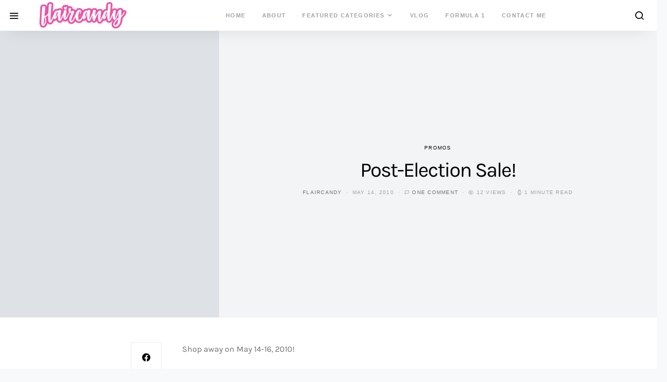

--- FILE ---
content_type: text/html; charset=UTF-8
request_url: https://flaircandy.com/post-election-sale/
body_size: 15418
content:
<!doctype html><html lang="en-US"><head>  <script async src="https://www.googletagmanager.com/gtag/js?id=UA-5301446-1"></script> <script>window.dataLayer = window.dataLayer || [];
function gtag(){dataLayer.push(arguments);}
gtag('js', new Date());
gtag('config', 'UA-5301446-1');</script> <meta charset="UTF-8"><meta name="viewport" content="width=device-width, initial-scale=1"><link rel="profile" href="https://gmpg.org/xfn/11"><link rel="manifest" href="/superpwa-manifest.json"><meta name="theme-color" content="#ec53a6"><meta name="mobile-web-app-capable" content="yes"><meta name="apple-touch-fullscreen" content="yes"><meta name="apple-mobile-web-app-title" content="Flaircandy"><meta name="application-name" content="Flaircandy"><meta name="apple-mobile-web-app-capable" content="yes"><meta name="apple-mobile-web-app-status-bar-style" content="default"><link rel="apple-touch-icon"  href="https://flaircandy.com/wp-content/uploads/2019/05/flaircandy-favicon.png"><link rel="apple-touch-icon" sizes="192x192" href="https://flaircandy.com/wp-content/uploads/2019/05/flaircandy-favicon.png"><!-- <link media="all" href="https://flaircandy.com/wp-content/cache/autoptimize/css/autoptimize_aeb0d9532e74e3274509925c9651da69.css" rel="stylesheet"> -->
<link rel="stylesheet" type="text/css" href="//flaircandy.com/wp-content/cache/wpfc-minified/2yn1pqac/6l715.css" media="all"/><!-- <link media="screen" href="https://flaircandy.com/wp-content/cache/autoptimize/css/autoptimize_4773cc3f2db0f7eeb0d9cf763ae5f363.css" rel="stylesheet"> -->
<link rel="stylesheet" type="text/css" href="//flaircandy.com/wp-content/cache/wpfc-minified/8z2egxh8/4hcof.css" media="screen"/><title>Post-Election Sale! &#8211; Flair Candy</title><meta name='robots' content='max-image-preview:large' /><link rel='dns-prefetch' href='//pagead2.googlesyndication.com' /><link rel='dns-prefetch' href='//www.googletagmanager.com' /><link rel="alternate" type="application/rss+xml" title="Flair Candy &raquo; Feed" href="https://flaircandy.com/feed/" /><link rel="alternate" type="application/rss+xml" title="Flair Candy &raquo; Comments Feed" href="https://flaircandy.com/comments/feed/" /><link rel="alternate" type="application/rss+xml" title="Flair Candy &raquo; Post-Election Sale! Comments Feed" href="https://flaircandy.com/post-election-sale/feed/" /><link rel='alternate stylesheet' id='powerkit-icons-css' href='https://flaircandy.com/wp-content/plugins/powerkit/assets/fonts/powerkit-icons.woff' type='text/css' as='font' type='font/wof' crossorigin /><!-- <link rel='stylesheet' id='dashicons-css' href='https://flaircandy.com/wp-includes/css/dashicons.min.css' type='text/css' media='all' /> -->
<link rel="stylesheet" type="text/css" href="//flaircandy.com/wp-content/cache/wpfc-minified/qiglvqxp/4hcof.css" media="all"/> <script type="text/javascript" id="post-views-counter-frontend-js-before">var pvcArgsFrontend = {"mode":"js","postID":3443,"requestURL":"https:\/\/flaircandy.com\/wp-admin\/admin-ajax.php","nonce":"62dc42362c","dataStorage":"cookies","multisite":false,"path":"\/","domain":""};</script> <script type="text/javascript" id="jquery-core-js-extra">var csco_mega_menu = {"rest_url":"https:\/\/flaircandy.com\/wp-json\/csco\/v1\/menu-posts"};</script> <script src='//flaircandy.com/wp-content/cache/wpfc-minified/1qycor01/4hcof.js' type="text/javascript"></script>
<!-- <script type="text/javascript" src="https://flaircandy.com/wp-includes/js/jquery/jquery.min.js" id="jquery-core-js"></script> --> <script type="text/javascript" src="//pagead2.googlesyndication.com/pagead/js/adsbygoogle.js" id="csco_adsense-js"></script>    <script type="text/javascript" src="https://www.googletagmanager.com/gtag/js?id=GT-PJRMVLX" id="google_gtagjs-js" async></script> <script type="text/javascript" id="google_gtagjs-js-after">window.dataLayer = window.dataLayer || [];function gtag(){dataLayer.push(arguments);}
gtag("set","linker",{"domains":["flaircandy.com"]});
gtag("js", new Date());
gtag("set", "developer_id.dZTNiMT", true);
gtag("config", "GT-PJRMVLX");</script> <link rel="https://api.w.org/" href="https://flaircandy.com/wp-json/" /><link rel="alternate" type="application/json" href="https://flaircandy.com/wp-json/wp/v2/posts/3443" /><link rel="EditURI" type="application/rsd+xml" title="RSD" href="https://flaircandy.com/xmlrpc.php?rsd" /><meta name="generator" content="WordPress 6.5.7" /><link rel="canonical" href="https://flaircandy.com/post-election-sale/" /><link rel='shortlink' href='https://flaircandy.com/?p=3443' /><link rel="alternate" type="application/json+oembed" href="https://flaircandy.com/wp-json/oembed/1.0/embed?url=https%3A%2F%2Fflaircandy.com%2Fpost-election-sale%2F" /><link rel="alternate" type="text/xml+oembed" href="https://flaircandy.com/wp-json/oembed/1.0/embed?url=https%3A%2F%2Fflaircandy.com%2Fpost-election-sale%2F&#038;format=xml" /><meta name="generator" content="Site Kit by Google 1.125.0" /> <script async src="https://www.googletagmanager.com/gtag/js?id=G-STS7MBFJDE"></script> <script>window.dataLayer = window.dataLayer || [];
function gtag(){dataLayer.push(arguments);}
gtag('js', new Date());
gtag('config', 'G-STS7MBFJDE');</script>    <script>(function(w,d,s,l,i){w[l]=w[l]||[];w[l].push({'gtm.start':
new Date().getTime(),event:'gtm.js'});var f=d.getElementsByTagName(s)[0],
j=d.createElement(s),dl=l!='dataLayer'?'&l='+l:'';j.async=true;j.src=
'https://www.googletagmanager.com/gtm.js?id='+i+dl;f.parentNode.insertBefore(j,f);
})(window,document,'script','dataLayer','GTM-WN4PNM9');</script> <meta name="google-adsense-platform-account" content="ca-host-pub-2644536267352236"><meta name="google-adsense-platform-domain" content="sitekit.withgoogle.com">  <script type="text/javascript" async="async" src="https://pagead2.googlesyndication.com/pagead/js/adsbygoogle.js?client=ca-pub-4882698160946166&amp;host=ca-host-pub-2644536267352236" crossorigin="anonymous"></script> <link rel="icon" href="https://flaircandy.com/wp-content/uploads/2019/05/flaircandy-favicon-80x80.png" sizes="32x32" /><link rel="icon" href="https://flaircandy.com/wp-content/uploads/2019/05/flaircandy-favicon.png" sizes="192x192" /><meta name="msapplication-TileImage" content="https://flaircandy.com/wp-content/uploads/2019/05/flaircandy-favicon.png" /><meta name="google-site-verification" content="ZlBiQ3vZwhVkvNw0MvkV2Us09s0ciDFnReC-iFzG5vo" /></head><body class="post-template-default single single-post postid-3443 single-format-standard wp-embed-responsive page-layout-fullwidth parallax-enabled navbar-sticky-enabled navbar-smart-enabled sticky-sidebar-enabled stick-to-bottom sidebar-enabled sidebar-right post-sidebar-enabled"><div class="site-overlay"></div><div class="offcanvas"><div class="offcanvas-header "><nav class="navbar navbar-offcanvas"> <a class="navbar-brand" href="https://flaircandy.com/" rel="home"> <noscript><img src="https://flaircandy.com/wp-content/uploads/2019/05/flaircandy-logo@2x-1.png"  alt="Flair Candy" ></noscript><img class="lazyload" src='data:image/svg+xml,%3Csvg%20xmlns=%22http://www.w3.org/2000/svg%22%20viewBox=%220%200%20210%20140%22%3E%3C/svg%3E' data-src="https://flaircandy.com/wp-content/uploads/2019/05/flaircandy-logo@2x-1.png"  alt="Flair Candy" > </a> <button type="button" class="toggle-offcanvas toggle-offcanvas-close button-round"> <i class="cs-icon cs-icon-x"></i> </button></nav></div><aside class="offcanvas-sidebar"><div class="offcanvas-inner"><div class="widget widget_nav_menu cs-d-lg-none"><div class="menu-flairs-container"><ul id="menu-flairs" class="menu"><li id="menu-item-15267" class="menu-item menu-item-type-custom menu-item-object-custom menu-item-home menu-item-15267"><a href="https://flaircandy.com/">Home</a></li><li id="menu-item-9486" class="menu-item menu-item-type-post_type menu-item-object-page menu-item-9486"><a href="https://flaircandy.com/about/">About</a></li><li id="menu-item-15172" class="menu-item menu-item-type-custom menu-item-object-custom menu-item-has-children menu-item-15172"><a href="#">Featured Categories</a><ul class="sub-menu"><li id="menu-item-15168" class="menu-item menu-item-type-taxonomy menu-item-object-category menu-item-15168"><a href="https://flaircandy.com/category/travel/">Travel</a></li><li id="menu-item-15169" class="menu-item menu-item-type-taxonomy menu-item-object-category menu-item-15169"><a href="https://flaircandy.com/category/personal/">Personal</a></li><li id="menu-item-15170" class="menu-item menu-item-type-taxonomy menu-item-object-category menu-item-15170"><a href="https://flaircandy.com/category/sports/">Sports</a></li><li id="menu-item-15171" class="menu-item menu-item-type-taxonomy menu-item-object-category menu-item-15171"><a href="https://flaircandy.com/category/tech-chic/">Tech Chic</a></li></ul></li><li id="menu-item-12581" class="menu-item menu-item-type-custom menu-item-object-custom menu-item-12581"><a target="_blank" rel="noopener" href="https://youtube.com/flaircandy">VLOG</a></li><li id="menu-item-9483" class="menu-item menu-item-type-post_type menu-item-object-page menu-item-9483"><a href="https://flaircandy.com/formula-1/">Formula 1</a></li><li id="menu-item-9487" class="menu-item menu-item-type-post_type menu-item-object-page menu-item-9487"><a href="https://flaircandy.com/contact/">Contact Me</a></li></ul></div></div><div class="widget categories-3 widget_categories"><h5 class="title-block title-widget">Categories</h5><ul><li class="cat-item cat-item-299"><a href="https://flaircandy.com/category/advocacy/">Advocacy</a> (26)</li><li class="cat-item cat-item-4063"><a href="https://flaircandy.com/category/all/">ALL</a> (52)</li><li class="cat-item cat-item-6"><a href="https://flaircandy.com/category/announcements/">Announcements</a> (98)</li><li class="cat-item cat-item-7"><a href="https://flaircandy.com/category/art-and-photography/">Art &amp; Photography</a> (76)</li><li class="cat-item cat-item-172"><a href="https://flaircandy.com/category/blogging/">Blogging</a> (70)</li><li class="cat-item cat-item-2576"><a href="https://flaircandy.com/category/bohol-2/">Bohol</a> (1)</li><li class="cat-item cat-item-9"><a href="https://flaircandy.com/category/business-and-finance/">Business &amp; Finance</a> (20)</li><li class="cat-item cat-item-1056"><a href="https://flaircandy.com/category/contests/">Contests</a> (33)</li><li class="cat-item cat-item-2304"><a href="https://flaircandy.com/category/cosplay-2/">Cosplay</a> (2)</li><li class="cat-item cat-item-1228"><a href="https://flaircandy.com/category/education/">Education</a> (11)</li><li class="cat-item cat-item-17"><a href="https://flaircandy.com/category/entertainment-and-lifestyle/">Entertainment and Lifestyle</a> (350)<ul class='children'><li class="cat-item cat-item-12"><a href="https://flaircandy.com/category/entertainment-and-lifestyle/celebrities/">Celebrities</a> (99)</li><li class="cat-item cat-item-18"><a href="https://flaircandy.com/category/entertainment-and-lifestyle/events/">Events</a> (181)</li><li class="cat-item cat-item-101"><a href="https://flaircandy.com/category/entertainment-and-lifestyle/food/">Food</a> (78)</li><li class="cat-item cat-item-82"><a href="https://flaircandy.com/category/entertainment-and-lifestyle/movies-and-tv/">Movies &amp; TV</a> (55)</li><li class="cat-item cat-item-65"><a href="https://flaircandy.com/category/entertainment-and-lifestyle/music/">Music</a> (78)</li></ul></li><li class="cat-item cat-item-19"><a href="https://flaircandy.com/category/fashion/">Fashion</a> (86)<ul class='children'><li class="cat-item cat-item-1758"><a href="https://flaircandy.com/category/fashion/bags/">Bags</a> (11)</li><li class="cat-item cat-item-1255"><a href="https://flaircandy.com/category/fashion/shoes/">Shoes</a> (12)</li><li class="cat-item cat-item-3088"><a href="https://flaircandy.com/category/fashion/style-flair/">Style Flair</a> (6)</li><li class="cat-item cat-item-1759"><a href="https://flaircandy.com/category/fashion/wardrobe/">Wardrobe</a> (13)</li></ul></li><li class="cat-item cat-item-64"><a href="https://flaircandy.com/category/featured/">Featured</a> (344)<ul class='children'><li class="cat-item cat-item-4109"><a href="https://flaircandy.com/category/featured/recommended/">Recommended</a> (5)</li></ul></li><li class="cat-item cat-item-384"><a href="https://flaircandy.com/category/gaming/">Gaming</a> (4)</li><li class="cat-item cat-item-1"><a href="https://flaircandy.com/category/general/">General</a> (120)</li><li class="cat-item cat-item-410"><a href="https://flaircandy.com/category/health/">Health</a> (131)<ul class='children'><li class="cat-item cat-item-977"><a href="https://flaircandy.com/category/health/beauty/">Beauty</a> (85)</li><li class="cat-item cat-item-1017"><a href="https://flaircandy.com/category/health/fitness/">Fitness</a> (37)</li></ul></li><li class="cat-item cat-item-4021"><a href="https://flaircandy.com/category/home/">Home</a> (2)</li><li class="cat-item cat-item-1389"><a href="https://flaircandy.com/category/palawan/">Palawan</a> (2)</li><li class="cat-item cat-item-4"><a href="https://flaircandy.com/category/personal/">Personal</a> (150)<ul class='children'><li class="cat-item cat-item-11"><a href="https://flaircandy.com/category/personal/careers/">Career</a> (37)</li><li class="cat-item cat-item-81"><a href="https://flaircandy.com/category/personal/life/">Life</a> (49)<ul class='children'><li class="cat-item cat-item-4005"><a href="https://flaircandy.com/category/personal/life/adulting/">Adulting</a> (1)</li></ul></li></ul></li><li class="cat-item cat-item-41"><a href="https://flaircandy.com/category/pilipinas/">Pilipinas</a> (110)</li><li class="cat-item cat-item-2656"><a href="https://flaircandy.com/category/pole-dancing/">Pole Dancing</a> (7)</li><li class="cat-item cat-item-1100"><a href="https://flaircandy.com/category/promos/">Promos</a> (30)</li><li class="cat-item cat-item-50"><a href="https://flaircandy.com/category/sports/">Sports</a> (141)<ul class='children'><li class="cat-item cat-item-998"><a href="https://flaircandy.com/category/sports/dance/">Dance</a> (10)</li><li class="cat-item cat-item-263"><a href="https://flaircandy.com/category/sports/f1-sports/">Formula 1</a> (59)</li><li class="cat-item cat-item-1831"><a href="https://flaircandy.com/category/sports/run-sports/">Run</a> (7)</li><li class="cat-item cat-item-1351"><a href="https://flaircandy.com/category/sports/skatebaording/">Skatebaording</a> (1)</li><li class="cat-item cat-item-264"><a href="https://flaircandy.com/category/sports/surf-sports/">Surfing</a> (16)</li></ul></li><li class="cat-item cat-item-51"><a href="https://flaircandy.com/category/tech-chic/">Tech Chic</a> (90)</li><li class="cat-item cat-item-4013"><a href="https://flaircandy.com/category/tips/">Tips</a> (1)</li><li class="cat-item cat-item-53"><a href="https://flaircandy.com/category/travel/">Travel</a> (247)<ul class='children'><li class="cat-item cat-item-1765"><a href="https://flaircandy.com/category/travel/hong-kong-travel/">Hong Kong</a> (17)</li><li class="cat-item cat-item-1763"><a href="https://flaircandy.com/category/travel/malaysia-travel/">Malaysia</a> (12)</li><li class="cat-item cat-item-2177"><a href="https://flaircandy.com/category/travel/manila-travel/">Manila</a> (17)</li><li class="cat-item cat-item-3385"><a href="https://flaircandy.com/category/travel/nepal/">Nepal</a> (10)</li><li class="cat-item cat-item-1760"><a href="https://flaircandy.com/category/travel/philippines-travel/">Philippines</a> (58)<ul class='children'><li class="cat-item cat-item-1761"><a href="https://flaircandy.com/category/travel/philippines-travel/boracay-travel/">Boracay</a> (10)</li><li class="cat-item cat-item-1762"><a href="https://flaircandy.com/category/travel/philippines-travel/la-union-travel/">La Union</a> (5)</li><li class="cat-item cat-item-1571"><a href="https://flaircandy.com/category/travel/philippines-travel/northern-luzon/">Northern Luzon</a> (2)</li><li class="cat-item cat-item-168"><a href="https://flaircandy.com/category/travel/philippines-travel/tagaytay/">Tagaytay</a> (3)</li></ul></li><li class="cat-item cat-item-1764"><a href="https://flaircandy.com/category/travel/singapore-travel/">Singapore</a> (22)</li><li class="cat-item cat-item-3597"><a href="https://flaircandy.com/category/travel/taiwan/">Taiwan</a> (5)</li><li class="cat-item cat-item-4104"><a href="https://flaircandy.com/category/travel/usa/">USA</a> (4)</li></ul></li><li class="cat-item cat-item-54"><a href="https://flaircandy.com/category/wall-of-the-weird/">Wall of the Weird</a> (39)</li></ul></div><div class="widget archives-3 widget_archive"><h5 class="title-block title-widget">Archives</h5><ul><li><a href='https://flaircandy.com/2026/01/'>January 2026</a>&nbsp;(1)</li><li><a href='https://flaircandy.com/2025/05/'>May 2025</a>&nbsp;(2)</li><li><a href='https://flaircandy.com/2025/04/'>April 2025</a>&nbsp;(1)</li><li><a href='https://flaircandy.com/2025/03/'>March 2025</a>&nbsp;(1)</li><li><a href='https://flaircandy.com/2025/02/'>February 2025</a>&nbsp;(1)</li><li><a href='https://flaircandy.com/2024/09/'>September 2024</a>&nbsp;(1)</li><li><a href='https://flaircandy.com/2024/01/'>January 2024</a>&nbsp;(1)</li><li><a href='https://flaircandy.com/2023/11/'>November 2023</a>&nbsp;(2)</li><li><a href='https://flaircandy.com/2023/10/'>October 2023</a>&nbsp;(4)</li><li><a href='https://flaircandy.com/2023/05/'>May 2023</a>&nbsp;(5)</li><li><a href='https://flaircandy.com/2023/04/'>April 2023</a>&nbsp;(3)</li><li><a href='https://flaircandy.com/2022/08/'>August 2022</a>&nbsp;(1)</li><li><a href='https://flaircandy.com/2022/07/'>July 2022</a>&nbsp;(1)</li><li><a href='https://flaircandy.com/2022/01/'>January 2022</a>&nbsp;(2)</li><li><a href='https://flaircandy.com/2021/05/'>May 2021</a>&nbsp;(1)</li><li><a href='https://flaircandy.com/2020/06/'>June 2020</a>&nbsp;(2)</li><li><a href='https://flaircandy.com/2019/08/'>August 2019</a>&nbsp;(1)</li><li><a href='https://flaircandy.com/2019/07/'>July 2019</a>&nbsp;(1)</li><li><a href='https://flaircandy.com/2019/04/'>April 2019</a>&nbsp;(1)</li><li><a href='https://flaircandy.com/2019/03/'>March 2019</a>&nbsp;(1)</li><li><a href='https://flaircandy.com/2018/06/'>June 2018</a>&nbsp;(1)</li><li><a href='https://flaircandy.com/2018/01/'>January 2018</a>&nbsp;(1)</li><li><a href='https://flaircandy.com/2017/11/'>November 2017</a>&nbsp;(1)</li><li><a href='https://flaircandy.com/2017/10/'>October 2017</a>&nbsp;(2)</li><li><a href='https://flaircandy.com/2017/08/'>August 2017</a>&nbsp;(4)</li><li><a href='https://flaircandy.com/2017/07/'>July 2017</a>&nbsp;(2)</li><li><a href='https://flaircandy.com/2017/05/'>May 2017</a>&nbsp;(1)</li><li><a href='https://flaircandy.com/2017/03/'>March 2017</a>&nbsp;(1)</li><li><a href='https://flaircandy.com/2017/01/'>January 2017</a>&nbsp;(2)</li><li><a href='https://flaircandy.com/2016/12/'>December 2016</a>&nbsp;(2)</li><li><a href='https://flaircandy.com/2016/11/'>November 2016</a>&nbsp;(5)</li><li><a href='https://flaircandy.com/2016/10/'>October 2016</a>&nbsp;(2)</li><li><a href='https://flaircandy.com/2016/09/'>September 2016</a>&nbsp;(2)</li><li><a href='https://flaircandy.com/2016/08/'>August 2016</a>&nbsp;(2)</li><li><a href='https://flaircandy.com/2016/06/'>June 2016</a>&nbsp;(3)</li><li><a href='https://flaircandy.com/2016/05/'>May 2016</a>&nbsp;(1)</li><li><a href='https://flaircandy.com/2016/04/'>April 2016</a>&nbsp;(5)</li><li><a href='https://flaircandy.com/2015/12/'>December 2015</a>&nbsp;(2)</li><li><a href='https://flaircandy.com/2015/11/'>November 2015</a>&nbsp;(12)</li><li><a href='https://flaircandy.com/2015/10/'>October 2015</a>&nbsp;(3)</li><li><a href='https://flaircandy.com/2015/09/'>September 2015</a>&nbsp;(1)</li><li><a href='https://flaircandy.com/2015/08/'>August 2015</a>&nbsp;(1)</li><li><a href='https://flaircandy.com/2015/07/'>July 2015</a>&nbsp;(1)</li><li><a href='https://flaircandy.com/2015/06/'>June 2015</a>&nbsp;(2)</li><li><a href='https://flaircandy.com/2013/08/'>August 2013</a>&nbsp;(2)</li><li><a href='https://flaircandy.com/2013/07/'>July 2013</a>&nbsp;(4)</li><li><a href='https://flaircandy.com/2013/06/'>June 2013</a>&nbsp;(7)</li><li><a href='https://flaircandy.com/2013/05/'>May 2013</a>&nbsp;(7)</li><li><a href='https://flaircandy.com/2013/04/'>April 2013</a>&nbsp;(6)</li><li><a href='https://flaircandy.com/2013/03/'>March 2013</a>&nbsp;(12)</li><li><a href='https://flaircandy.com/2013/02/'>February 2013</a>&nbsp;(4)</li><li><a href='https://flaircandy.com/2013/01/'>January 2013</a>&nbsp;(10)</li><li><a href='https://flaircandy.com/2012/12/'>December 2012</a>&nbsp;(11)</li><li><a href='https://flaircandy.com/2012/11/'>November 2012</a>&nbsp;(6)</li><li><a href='https://flaircandy.com/2012/10/'>October 2012</a>&nbsp;(21)</li><li><a href='https://flaircandy.com/2012/09/'>September 2012</a>&nbsp;(6)</li><li><a href='https://flaircandy.com/2012/08/'>August 2012</a>&nbsp;(10)</li><li><a href='https://flaircandy.com/2012/07/'>July 2012</a>&nbsp;(10)</li><li><a href='https://flaircandy.com/2012/06/'>June 2012</a>&nbsp;(8)</li><li><a href='https://flaircandy.com/2012/05/'>May 2012</a>&nbsp;(10)</li><li><a href='https://flaircandy.com/2012/04/'>April 2012</a>&nbsp;(2)</li><li><a href='https://flaircandy.com/2012/03/'>March 2012</a>&nbsp;(5)</li><li><a href='https://flaircandy.com/2012/02/'>February 2012</a>&nbsp;(14)</li><li><a href='https://flaircandy.com/2012/01/'>January 2012</a>&nbsp;(10)</li><li><a href='https://flaircandy.com/2011/12/'>December 2011</a>&nbsp;(6)</li><li><a href='https://flaircandy.com/2011/11/'>November 2011</a>&nbsp;(11)</li><li><a href='https://flaircandy.com/2011/10/'>October 2011</a>&nbsp;(9)</li><li><a href='https://flaircandy.com/2011/09/'>September 2011</a>&nbsp;(11)</li><li><a href='https://flaircandy.com/2011/08/'>August 2011</a>&nbsp;(6)</li><li><a href='https://flaircandy.com/2011/07/'>July 2011</a>&nbsp;(11)</li><li><a href='https://flaircandy.com/2011/06/'>June 2011</a>&nbsp;(28)</li><li><a href='https://flaircandy.com/2011/05/'>May 2011</a>&nbsp;(22)</li><li><a href='https://flaircandy.com/2011/04/'>April 2011</a>&nbsp;(19)</li><li><a href='https://flaircandy.com/2011/03/'>March 2011</a>&nbsp;(18)</li><li><a href='https://flaircandy.com/2011/02/'>February 2011</a>&nbsp;(21)</li><li><a href='https://flaircandy.com/2011/01/'>January 2011</a>&nbsp;(13)</li><li><a href='https://flaircandy.com/2010/12/'>December 2010</a>&nbsp;(37)</li><li><a href='https://flaircandy.com/2010/11/'>November 2010</a>&nbsp;(17)</li><li><a href='https://flaircandy.com/2010/10/'>October 2010</a>&nbsp;(14)</li><li><a href='https://flaircandy.com/2010/09/'>September 2010</a>&nbsp;(19)</li><li><a href='https://flaircandy.com/2010/08/'>August 2010</a>&nbsp;(34)</li><li><a href='https://flaircandy.com/2010/07/'>July 2010</a>&nbsp;(14)</li><li><a href='https://flaircandy.com/2010/06/'>June 2010</a>&nbsp;(21)</li><li><a href='https://flaircandy.com/2010/05/'>May 2010</a>&nbsp;(36)</li><li><a href='https://flaircandy.com/2010/04/'>April 2010</a>&nbsp;(27)</li><li><a href='https://flaircandy.com/2010/03/'>March 2010</a>&nbsp;(36)</li><li><a href='https://flaircandy.com/2010/02/'>February 2010</a>&nbsp;(24)</li><li><a href='https://flaircandy.com/2010/01/'>January 2010</a>&nbsp;(4)</li><li><a href='https://flaircandy.com/2009/12/'>December 2009</a>&nbsp;(14)</li><li><a href='https://flaircandy.com/2009/11/'>November 2009</a>&nbsp;(7)</li><li><a href='https://flaircandy.com/2009/10/'>October 2009</a>&nbsp;(18)</li><li><a href='https://flaircandy.com/2009/09/'>September 2009</a>&nbsp;(4)</li><li><a href='https://flaircandy.com/2009/08/'>August 2009</a>&nbsp;(11)</li><li><a href='https://flaircandy.com/2009/07/'>July 2009</a>&nbsp;(5)</li><li><a href='https://flaircandy.com/2009/06/'>June 2009</a>&nbsp;(8)</li><li><a href='https://flaircandy.com/2009/05/'>May 2009</a>&nbsp;(20)</li><li><a href='https://flaircandy.com/2009/04/'>April 2009</a>&nbsp;(16)</li><li><a href='https://flaircandy.com/2009/03/'>March 2009</a>&nbsp;(14)</li><li><a href='https://flaircandy.com/2009/02/'>February 2009</a>&nbsp;(9)</li><li><a href='https://flaircandy.com/2009/01/'>January 2009</a>&nbsp;(7)</li><li><a href='https://flaircandy.com/2008/12/'>December 2008</a>&nbsp;(8)</li><li><a href='https://flaircandy.com/2008/11/'>November 2008</a>&nbsp;(9)</li><li><a href='https://flaircandy.com/2008/10/'>October 2008</a>&nbsp;(11)</li><li><a href='https://flaircandy.com/2008/09/'>September 2008</a>&nbsp;(12)</li><li><a href='https://flaircandy.com/2008/08/'>August 2008</a>&nbsp;(13)</li><li><a href='https://flaircandy.com/2008/07/'>July 2008</a>&nbsp;(21)</li><li><a href='https://flaircandy.com/2008/06/'>June 2008</a>&nbsp;(27)</li><li><a href='https://flaircandy.com/2008/05/'>May 2008</a>&nbsp;(24)</li></ul></div></div></aside></div><div id="page" class="site"><div class="site-inner"><header id="masthead" class="site-header"><nav class="navbar navbar-primary"><div class="navbar-wrap "><div class="navbar-left"> <button type="button" class="toggle-offcanvas"> <i class="cs-icon cs-icon-menu"></i> </button></div><div class="cs-container navbar-container"><div class="navbar-content navbar-content-center"> <a class="navbar-brand" href="https://flaircandy.com/" rel="home"> <noscript><img src="https://flaircandy.com/wp-content/uploads/2019/05/flaircandy-logo@2x-1.png"  alt="Flair Candy" ></noscript><img class="lazyload" src='data:image/svg+xml,%3Csvg%20xmlns=%22http://www.w3.org/2000/svg%22%20viewBox=%220%200%20210%20140%22%3E%3C/svg%3E' data-src="https://flaircandy.com/wp-content/uploads/2019/05/flaircandy-logo@2x-1.png"  alt="Flair Candy" > </a><ul id="menu-flairs-1" class="navbar-nav "><li class="menu-item menu-item-type-custom menu-item-object-custom menu-item-home menu-item-15267"><a href="https://flaircandy.com/">Home</a></li><li class="menu-item menu-item-type-post_type menu-item-object-page menu-item-9486"><a href="https://flaircandy.com/about/">About</a></li><li class="menu-item menu-item-type-custom menu-item-object-custom menu-item-has-children menu-item-15172 cs-mega-menu cs-mega-menu-has-categories"><a href="#">Featured Categories</a><div class="sub-menu"><div class="cs-mm-content"><ul class="cs-mm-categories"><li class="menu-item menu-item-type-taxonomy menu-item-object-category menu-item-15168 cs-mega-menu-has-child-category cs-mega-menu-child"> <a href="https://flaircandy.com/category/travel/" data-cat="53" data-type="category" data-numberposts="4">Travel</a></li><li class="menu-item menu-item-type-taxonomy menu-item-object-category menu-item-15169 cs-mega-menu-has-child-category cs-mega-menu-child"> <a href="https://flaircandy.com/category/personal/" data-cat="4" data-type="category" data-numberposts="4">Personal</a></li><li class="menu-item menu-item-type-taxonomy menu-item-object-category menu-item-15170 cs-mega-menu-has-child-category cs-mega-menu-child"> <a href="https://flaircandy.com/category/sports/" data-cat="50" data-type="category" data-numberposts="4">Sports</a></li><li class="menu-item menu-item-type-taxonomy menu-item-object-category menu-item-15171 cs-mega-menu-has-child-category cs-mega-menu-child"> <a href="https://flaircandy.com/category/tech-chic/" data-cat="51" data-type="category" data-numberposts="4">Tech Chic</a></li></ul><div class="cs-mm-posts-container"><div class="cs-mm-posts" data-cat="53"></div><div class="cs-mm-posts" data-cat="4"></div><div class="cs-mm-posts" data-cat="50"></div><div class="cs-mm-posts" data-cat="51"></div></div></div></div></li><li class="menu-item menu-item-type-custom menu-item-object-custom menu-item-12581"><a target="_blank" rel="noopener" href="https://youtube.com/flaircandy">VLOG</a></li><li class="menu-item menu-item-type-post_type menu-item-object-page menu-item-9483"><a href="https://flaircandy.com/formula-1/">Formula 1</a></li><li class="menu-item menu-item-type-post_type menu-item-object-page menu-item-9487"><a href="https://flaircandy.com/contact/">Contact Me</a></li></ul></div></div><div class="navbar-right"> <button type="button" class="open-search"> <i class="cs-icon cs-icon-search"></i> </button></div></div></nav></header><div class="site-content"><div class="cs-container site-container"><div id="content" class="main-content"><div id="primary" class="content-area"><main id="main" class="site-main"><div class="post-wrap"><div class="post-container"><article id="post-3443" class="entry"><div class="cs-cover cs-merge-init cs-cover-large cs-cover-standard"><header class="cover-header entry-header  cover-default"><div class="meta-category"><ul class="post-categories"><li><a href="https://flaircandy.com/category/promos/" rel="category tag">Promos</a></li></ul></div><h1 class="entry-title">Post-Election Sale!</h1><ul class="post-meta"><li class="meta-author"><span class="author"><a class="url fn n" href="https://flaircandy.com/author/flaircandy/" title="View all posts by flaircandy">flaircandy</a></span></li><li class="meta-date">May 14, 2010</li><li class="meta-comments"><i class="cs-icon cs-icon-message-square"></i><a href="https://flaircandy.com/post-election-sale/#comments" class="comments-link" >One comment</a></li><li class="meta-views"><i class="cs-icon cs-icon-eye"></i>12 views</li><li class="meta-reading-time"><i class="cs-icon cs-icon-watch"></i>1 minute read</li></ul></header><div class="cover-container"><div class="cover-item cover-thumbnail" data-merge="2"><figure class="cs-cover-overlay-background"></figure></div></div></div><div class="entry-container"><div class="entry-sidebar-wrap"><div class="entry-sidebar"><div class="entry-sidebar-inner"><section class="post-share-buttons"><div class="pk-share-buttons-wrap pk-share-buttons-layout-default pk-share-buttons-scheme-default pk-share-buttons-has-counts pk-share-buttons-has-total-counts pk-share-buttons-post_sidebar pk-share-buttons-mode-php pk-share-buttons-mode-rest" data-post-id="3443" data-share-url="https://flaircandy.com/post-election-sale/" ><div class="pk-share-buttons-total pk-share-buttons-total-no-count"><div class="pk-share-buttons-title pk-font-primary">Total</div><div class="pk-share-buttons-count pk-font-heading">0</div><div class="pk-share-buttons-label pk-font-secondary">Shares</div></div><div class="pk-share-buttons-items"><div class="pk-share-buttons-item pk-share-buttons-facebook pk-share-buttons-no-count" data-id="facebook"> <a href="https://www.facebook.com/sharer.php?u=https://flaircandy.com/post-election-sale/" class="pk-share-buttons-link" target="_blank"> <i class="pk-share-buttons-icon pk-icon pk-icon-facebook"></i> <span class="pk-share-buttons-count pk-font-secondary">0</span> </a></div><div class="pk-share-buttons-item pk-share-buttons-twitter pk-share-buttons-no-count" data-id="twitter"> <a href="https://twitter.com/share?&text=Post-Election%20Sale%21&via=flaircandy&url=https://flaircandy.com/post-election-sale/" class="pk-share-buttons-link" target="_blank"> <i class="pk-share-buttons-icon pk-icon pk-icon-twitter"></i> <span class="pk-share-buttons-count pk-font-secondary">0</span> </a></div><div class="pk-share-buttons-item pk-share-buttons-pinterest pk-share-buttons-no-count" data-id="pinterest"> <a href="https://pinterest.com/pin/create/bookmarklet/?url=https://flaircandy.com/post-election-sale/" class="pk-share-buttons-link" target="_blank"> <i class="pk-share-buttons-icon pk-icon pk-icon-pinterest"></i> <span class="pk-share-buttons-count pk-font-secondary">0</span> </a></div><div class="pk-share-buttons-item pk-share-buttons-mail pk-share-buttons-no-count" data-id="mail"> <a href="/cdn-cgi/l/email-protection#[base64]" class="pk-share-buttons-link" target="_blank"> <i class="pk-share-buttons-icon pk-icon pk-icon-mail"></i> <span class="pk-share-buttons-count pk-font-secondary">0</span> </a></div></div></div></section></div></div></div><div class="entry-content-wrap"><div class="entry-content"><p>Shop away on May 14-16, 2010!</p><p>If you happen to pass by the mall, then make sure to get some shopping pit stops at the following stores: Ensembles, Freeway and Solo.</p><p><b>Stand proud Pinoy!</b> Well done for our first historical peaceful automated polls!</p><p><strong>Ensembles</strong>, <b>Freeway </b>and <b>Solo </b>are joining the celebration! We&#8217;re having our <b>ELECTION 2010 CELEBRATION SALE</b> on <b>May 14-16</b> in all stores. Up to 10-30% off on most items.</p><p>Don&#8217;t miss this special sale event! Check out our stores locations on these links: <a href="http://ensembles.us1.list-manage.com/track/click?u=6728d0197e05e173cab586247&amp;id=9843e3a9f4&amp;e=afb71601a7" rel="nofollow noopener noreferrer" target="_blank">Ensembles</a>, <a href="http://ensembles.us1.list-manage.com/track/click?u=6728d0197e05e173cab586247&amp;id=3d4ad1ae91&amp;e=afb71601a7" rel="nofollow noopener noreferrer" target="_blank">Freeway</a> and <a href="http://ensembles.us1.list-manage.com/track/click?u=6728d0197e05e173cab586247&amp;id=79189bb6d5&amp;e=afb71601a7" rel="nofollow noopener noreferrer" target="_blank">Solo</a>.</p><div class="pk-clearfix"></div><div class="pk-share-buttons-wrap pk-share-buttons-layout-default pk-share-buttons-scheme-default pk-share-buttons-has-counts pk-share-buttons-has-total-counts pk-share-buttons-after-content pk-share-buttons-mode-php pk-share-buttons-mode-rest" data-post-id="3443" data-share-url="https://flaircandy.com/post-election-sale/" ><div class="pk-share-buttons-total pk-share-buttons-total-no-count"><div class="pk-share-buttons-title pk-font-primary">Total</div><div class="pk-share-buttons-count pk-font-heading">0</div><div class="pk-share-buttons-label pk-font-secondary">Shares</div></div><div class="pk-share-buttons-items"><div class="pk-share-buttons-item pk-share-buttons-facebook pk-share-buttons-no-count" data-id="facebook"> <a href="https://www.facebook.com/sharer.php?u=https://flaircandy.com/post-election-sale/" class="pk-share-buttons-link" target="_blank"> <i class="pk-share-buttons-icon pk-icon pk-icon-facebook"></i> <span class="pk-share-buttons-label pk-font-primary">Share</span> <span class="pk-share-buttons-count pk-font-secondary">0</span> </a></div><div class="pk-share-buttons-item pk-share-buttons-twitter pk-share-buttons-no-count" data-id="twitter"> <a href="https://twitter.com/share?&text=Post-Election%20Sale%21&via=flaircandy&url=https://flaircandy.com/post-election-sale/" class="pk-share-buttons-link" target="_blank"> <i class="pk-share-buttons-icon pk-icon pk-icon-twitter"></i> <span class="pk-share-buttons-label pk-font-primary">Tweet</span> <span class="pk-share-buttons-count pk-font-secondary">0</span> </a></div><div class="pk-share-buttons-item pk-share-buttons-pinterest pk-share-buttons-no-count" data-id="pinterest"> <a href="https://pinterest.com/pin/create/bookmarklet/?url=https://flaircandy.com/post-election-sale/" class="pk-share-buttons-link" target="_blank"> <i class="pk-share-buttons-icon pk-icon pk-icon-pinterest"></i> <span class="pk-share-buttons-label pk-font-primary">Pin it</span> <span class="pk-share-buttons-count pk-font-secondary">0</span> </a></div><div class="pk-share-buttons-item pk-share-buttons-mail pk-share-buttons-no-count" data-id="mail"> <a href="/cdn-cgi/l/email-protection#[base64]" class="pk-share-buttons-link" target="_blank"> <i class="pk-share-buttons-icon pk-icon pk-icon-mail"></i> <span class="pk-share-buttons-label pk-font-primary">Share</span> <span class="pk-share-buttons-count pk-font-secondary">0</span> </a></div></div></div></div><section class="post-author"><div class="author-wrap"><div class="author"><div class="author-avatar"> <a href="https://flaircandy.com/author/flaircandy/" rel="author"> <noscript><img alt='' src='https://secure.gravatar.com/avatar/2fa6b100ab68213d950fe588a501039c?s=120&#038;d=mm&#038;r=g' srcset='https://secure.gravatar.com/avatar/2fa6b100ab68213d950fe588a501039c?s=240&#038;d=mm&#038;r=g 2x' class='avatar avatar-120 photo' height='120' width='120' decoding='async'/></noscript><img alt='' src='data:image/svg+xml,%3Csvg%20xmlns=%22http://www.w3.org/2000/svg%22%20viewBox=%220%200%20120%20120%22%3E%3C/svg%3E' data-src='https://secure.gravatar.com/avatar/2fa6b100ab68213d950fe588a501039c?s=120&#038;d=mm&#038;r=g' data-srcset='https://secure.gravatar.com/avatar/2fa6b100ab68213d950fe588a501039c?s=240&#038;d=mm&#038;r=g 2x' class='lazyload avatar avatar-120 photo' height='120' width='120' decoding='async'/> </a></div><div class="author-data"><h5 class="title-author"> <span class="fn"> <a href="https://flaircandy.com/author/flaircandy/" rel="author"> flaircandy </a> </span></h5><div class="pk-author-social-links pk-social-links-wrap pk-social-links-template-default"><div class="pk-social-links-items"><div class="pk-social-links-item pk-social-links-website"> <a href="https://flaircandy.com" class="pk-social-links-link" target="_blank" rel="nofollow"> <i class="pk-icon pk-icon-website"></i> </a></div><div class="pk-social-links-item pk-social-links-facebook"> <a href="https://facebook.com/flaircandy" class="pk-social-links-link" target="_blank" rel="nofollow"> <i class="pk-icon pk-icon-facebook"></i> </a></div><div class="pk-social-links-item pk-social-links-twitter"> <a href="https://twitter.com/flaircandy" class="pk-social-links-link" target="_blank" rel="nofollow"> <i class="pk-icon pk-icon-twitter"></i> </a></div><div class="pk-social-links-item pk-social-links-instagram"> <a href="https://instagram.com/flaircandy" class="pk-social-links-link" target="_blank" rel="nofollow"> <i class="pk-icon pk-icon-instagram"></i> </a></div><div class="pk-social-links-item pk-social-links-youtube"> <a href="https://youtube.com/flaircandy" class="pk-social-links-link" target="_blank" rel="nofollow"> <i class="pk-icon pk-icon-youtube"></i> </a></div><div class="pk-social-links-item pk-social-links-twitch"> <a href="http://twitch.tv/flaircandy" class="pk-social-links-link" target="_blank" rel="nofollow"> <i class="pk-icon pk-icon-twitch"></i> </a></div><div class="pk-social-links-item pk-social-links-flickr"> <a href="http://flickr.com/flaircandy" class="pk-social-links-link" target="_blank" rel="nofollow"> <i class="pk-icon pk-icon-flickr"></i> </a></div></div></div></div><div class="author-description"><p class="note">I'm a Certified Public Accountant, Aerialist, lover of nature and former eSports Manager.</p></div></div></div></section><div class="post-subscribe"><div class="pk-subscribe-form-wrap pk-subscribe-form-block"><div class="pk-subscribe-container "><div class="pk-subscribe-data"><h3 class="pk-title">Sign Up for Our Newsletters</h3><p class="pk-subscribe-message ">Get notified of the best deals on our WordPress themes.</p><form method="post" class="subscription"> <input type="hidden" name="list_id" value="dc607e1563"><div class="pk-input-group"> <input type="text" name="EMAIL" class="email form-control" placeholder="Enter your email"> <button class="pk-subscribe-submit" type="submit">Subscribe</button></div> <input type="hidden" name="_wp_http_referer" value="/post-election-sale/" /></form><div class="pk-privacy pk-color-secondary"> <label><input name="pk-privacy" type="checkbox">By checking this box, you confirm that you have read and are agreeing to our terms of use regarding the storage of the data submitted through this form.</label></div></div></div></div></div><section class="post-tags"><ul><li><a href="https://flaircandy.com/tag/election-2010/" rel="tag">election 2010</a></li><li><a href="https://flaircandy.com/tag/ensembles/" rel="tag">Ensembles</a></li><li><a href="https://flaircandy.com/tag/freeway/" rel="tag">Freeway</a></li><li><a href="https://flaircandy.com/tag/pilipinas/" rel="tag">Pilipinas</a></li><li><a href="https://flaircandy.com/tag/sale/" rel="tag">Sale</a></li><li><a href="https://flaircandy.com/tag/shopping/" rel="tag">shopping</a></li><li><a href="https://flaircandy.com/tag/solo/" rel="tag">Solo</a></li></ul></section></div></div></article><div class="post-comments post-comments-simple" id="comments"><div class="comments-container"><h3 class="title-block"> 1 comment</h3><ol class="comment-list"><li id="comment-295469" class="comment even thread-even depth-1"><article id="div-comment-295469" class="comment-body"><footer class="comment-meta"><div class="comment-author vcard"> <noscript><img alt='' src='https://secure.gravatar.com/avatar/0719dc88c8db4e77f2a410a245a0b6ec?s=60&#038;d=mm&#038;r=g' srcset='https://secure.gravatar.com/avatar/0719dc88c8db4e77f2a410a245a0b6ec?s=120&#038;d=mm&#038;r=g 2x' class='avatar avatar-60 photo' height='60' width='60' decoding='async'/></noscript><img alt='' src='data:image/svg+xml,%3Csvg%20xmlns=%22http://www.w3.org/2000/svg%22%20viewBox=%220%200%2060%2060%22%3E%3C/svg%3E' data-src='https://secure.gravatar.com/avatar/0719dc88c8db4e77f2a410a245a0b6ec?s=60&#038;d=mm&#038;r=g' data-srcset='https://secure.gravatar.com/avatar/0719dc88c8db4e77f2a410a245a0b6ec?s=120&#038;d=mm&#038;r=g 2x' class='lazyload avatar avatar-60 photo' height='60' width='60' decoding='async'/> <b class="fn"><a href="http://www.wallyhandbags.com" class="url" rel="ugc external nofollow">Smile</a></b> <span class="says">says:</span></div><div class="comment-metadata"> <a href="https://flaircandy.com/post-election-sale/#comment-295469"><time datetime="2011-10-21T02:12:20+08:00">October 21, 2011 at 2:12 am</time></a></div></footer><div class="comment-content"><p>Fashion handbags to <a href="http://www.wallyhandbags.com" rel="nofollow ugc">http://www.wallyhandbags.com</a> ,free shipping any order ,ten of the special offer everyday!</p></div><div class="reply"><a rel='nofollow' class='comment-reply-link' href='https://flaircandy.com/post-election-sale/?replytocom=295469#respond' data-commentid="295469" data-postid="3443" data-belowelement="div-comment-295469" data-respondelement="respond" data-replyto="Reply to Smile" aria-label='Reply to Smile'>Reply</a></div></article></li></ol><div id="respond" class="comment-respond"><h5 id="reply-title" class="title-block title-comment-reply">Leave a Reply <small><a rel="nofollow" id="cancel-comment-reply-link" href="/post-election-sale/#respond" style="display:none;">Cancel reply</a></small></h5><form action="https://flaircandy.com/wp-comments-post.php" method="post" id="commentform" class="comment-form cs-input-easy-group" novalidate><p class="comment-notes"><span id="email-notes">Your email address will not be published.</span> <span class="required-field-message">Required fields are marked <span class="required">*</span></span></p><p class="comment-form-comment"><label for="comment">Comment <span class="required">*</span></label><textarea id="comment" name="comment" cols="45" rows="8" maxlength="65525" required></textarea></p><p class="comment-form-author"><label for="author">Name <span class="required">*</span></label> <input id="author" name="author" type="text" value="" size="30" maxlength="245" autocomplete="name" required /></p><p class="comment-form-email"><label for="email">Email <span class="required">*</span></label> <input id="email" name="email" type="email" value="" size="30" maxlength="100" aria-describedby="email-notes" autocomplete="email" required /></p><p class="comment-form-url"><label for="url">Website</label> <input id="url" name="url" type="url" value="" size="30" maxlength="200" autocomplete="url" /></p><p class="comment-form-cookies-consent"><input id="wp-comment-cookies-consent" name="wp-comment-cookies-consent" type="checkbox" value="yes" /> <label for="wp-comment-cookies-consent">Save my name, email, and website in this browser for the next time I comment.</label></p><p class="form-submit"><input name="submit" type="submit" id="submit" class="submit" value="Post Comment" /> <input type='hidden' name='comment_post_ID' value='3443' id='comment_post_ID' /> <input type='hidden' name='comment_parent' id='comment_parent' value='0' /></p><p style="display: none;"><input type="hidden" id="akismet_comment_nonce" name="akismet_comment_nonce" value="5e219a53ad" /></p><p style="display: none !important;" class="akismet-fields-container" data-prefix="ak_"><label>&#916;<textarea name="ak_hp_textarea" cols="45" rows="8" maxlength="100"></textarea></label><input type="hidden" id="ak_js_1" name="ak_js" value="99"/><script data-cfasync="false" src="/cdn-cgi/scripts/5c5dd728/cloudflare-static/email-decode.min.js"></script><script>document.getElementById( "ak_js_1" ).setAttribute( "value", ( new Date() ).getTime() );</script></p></form></div><p class="akismet_comment_form_privacy_notice">This site uses Akismet to reduce spam. <a href="https://akismet.com/privacy/" target="_blank" rel="nofollow noopener">Learn how your comment data is processed</a>.</p></div></section></div><section class="post-archive archive-related"><div class="archive-related-wrap"><div class="archive-related-header"><h5 class="title-trending">You May also Like</h5></div><div class="archive-related-container cs-merge-init"><div class="cs-merge-carousel"
data-columns="2"
data-xl-columns="2"
data-full-columns="3"><div class="archive-related-post owl-slide" data-merge="2"><article class="post-7206 post type-post status-publish format-standard category-food category-manila-travel category-promos tag-buyanihan tag-buyanihan-com tag-hannah-villasis tag-japanese-restaurant tag-shokuji tag-traditional-japanese-cuisine"><div class="cs-overlay cs-overlay-ratio cs-bg-dark"><div class="cs-overlay-background"></div><div class="cs-overlay-content"><div class="meta-category"><ul class="post-categories"><li><a href="https://flaircandy.com/category/entertainment-and-lifestyle/food/" rel="category tag">Food</a></li><li><a href="https://flaircandy.com/category/travel/manila-travel/" rel="category tag">Manila</a></li><li><a href="https://flaircandy.com/category/promos/" rel="category tag">Promos</a></li></ul></div><h2 class="entry-title"><a href="https://flaircandy.com/shokuji-traditional-japanese-cuisine/" rel="bookmark">Shokuji Traditional Japanese Cuisine</a></h2><ul class="post-meta"><li class="meta-views"><i class="cs-icon cs-icon-eye"></i>155 views</li><li class="meta-author"><span class="author"><a class="url fn n" href="https://flaircandy.com/author/flaircandy/" title="View all posts by flaircandy">flaircandy</a></span></li><li class="meta-date">March 8, 2011</li><li class="meta-comments"><i class="cs-icon cs-icon-message-square"></i><a href="https://flaircandy.com/shokuji-traditional-japanese-cuisine/#comments" class="comments-link" >5 comments</a></li><li class="meta-reading-time"><i class="cs-icon cs-icon-watch"></i>2 minute read</li></ul></div> <a href="https://flaircandy.com/shokuji-traditional-japanese-cuisine/" class="cs-overlay-link"></a></div></article></div><div class="archive-related-post owl-slide" data-merge="2"><article class="post-5323 post type-post status-publish format-standard category-contests category-events category-featured category-promos tag-2011-planner tag-bdj-planner tag-belle-de-jour tag-belle-de-jour-power-planner-2011"><div class="cs-overlay cs-overlay-ratio cs-bg-dark"><div class="cs-overlay-background"></div><div class="cs-overlay-content"><div class="meta-category"><ul class="post-categories"><li><a href="https://flaircandy.com/category/contests/" rel="category tag">Contests</a></li><li><a href="https://flaircandy.com/category/entertainment-and-lifestyle/events/" rel="category tag">Events</a></li><li><a href="https://flaircandy.com/category/featured/" rel="category tag">Featured</a></li><li><a href="https://flaircandy.com/category/promos/" rel="category tag">Promos</a></li></ul></div><h2 class="entry-title"><a href="https://flaircandy.com/belle-de-jour-2011-planner-contest/" rel="bookmark">Belle De Jour 2011 Planner Contest</a></h2><ul class="post-meta"><li class="meta-views"><i class="cs-icon cs-icon-eye"></i>96 views</li><li class="meta-author"><span class="author"><a class="url fn n" href="https://flaircandy.com/author/flaircandy/" title="View all posts by flaircandy">flaircandy</a></span></li><li class="meta-date">October 16, 2010</li><li class="meta-comments"><i class="cs-icon cs-icon-message-square"></i><a href="https://flaircandy.com/belle-de-jour-2011-planner-contest/#comments" class="comments-link" >73 comments</a></li><li class="meta-reading-time"><i class="cs-icon cs-icon-watch"></i>2 minute read</li></ul></div> <a href="https://flaircandy.com/belle-de-jour-2011-planner-contest/" class="cs-overlay-link"></a></div></article></div><div class="archive-related-post owl-slide" data-merge="2"><article class="post-5639 post type-post status-publish format-standard category-featured category-food category-philippines-travel category-promos tag-authentic-filipino-food tag-buko-pancit tag-buyanihan tag-crispy-pata tag-dalandan-margarita tag-filipino-cuisine tag-filipino-food tag-kare-kare tag-masas tag-sinigang tag-steamed-pla-pla"><div class="cs-overlay cs-overlay-ratio cs-bg-dark"><div class="cs-overlay-background"></div><div class="cs-overlay-content"><div class="meta-category"><ul class="post-categories"><li><a href="https://flaircandy.com/category/featured/" rel="category tag">Featured</a></li><li><a href="https://flaircandy.com/category/entertainment-and-lifestyle/food/" rel="category tag">Food</a></li><li><a href="https://flaircandy.com/category/travel/philippines-travel/" rel="category tag">Philippines</a></li><li><a href="https://flaircandy.com/category/promos/" rel="category tag">Promos</a></li></ul></div><h2 class="entry-title"><a href="https://flaircandy.com/masas-a-taste-for-filipino-cuisine-in-greenbelt/" rel="bookmark">Masas &ndash; A Taste for Filipino Cuisine at Greenbelt</a></h2><ul class="post-meta"><li class="meta-views"><i class="cs-icon cs-icon-eye"></i>90 views</li><li class="meta-author"><span class="author"><a class="url fn n" href="https://flaircandy.com/author/flaircandy/" title="View all posts by flaircandy">flaircandy</a></span></li><li class="meta-date">November 12, 2010</li><li class="meta-comments"><i class="cs-icon cs-icon-message-square"></i><a href="https://flaircandy.com/masas-a-taste-for-filipino-cuisine-in-greenbelt/#comments" class="comments-link" >3 comments</a></li><li class="meta-reading-time"><i class="cs-icon cs-icon-watch"></i>2 minute read</li></ul></div> <a href="https://flaircandy.com/masas-a-taste-for-filipino-cuisine-in-greenbelt/" class="cs-overlay-link"></a></div></article></div><div class="archive-related-post owl-slide" data-merge="2"><article class="post-5390 post type-post status-publish format-standard category-beauty category-featured category-health category-promos tag-buyanihan tag-hair-waxing tag-hannah-villasis tag-lay-bare tag-vince-golangco tag-waxing-parlor tag-waxing-salon tag-xialen-antonio"><div class="cs-overlay cs-overlay-ratio cs-bg-dark"><div class="cs-overlay-background"></div><div class="cs-overlay-content"><div class="meta-category"><ul class="post-categories"><li><a href="https://flaircandy.com/category/health/beauty/" rel="category tag">Beauty</a></li><li><a href="https://flaircandy.com/category/featured/" rel="category tag">Featured</a></li><li><a href="https://flaircandy.com/category/health/" rel="category tag">Health</a></li><li><a href="https://flaircandy.com/category/promos/" rel="category tag">Promos</a></li></ul></div><h2 class="entry-title"><a href="https://flaircandy.com/my-first-brazilian-wax/" rel="bookmark">My First Brazilian Wax</a></h2><ul class="post-meta"><li class="meta-views"><i class="cs-icon cs-icon-eye"></i>75 views</li><li class="meta-author"><span class="author"><a class="url fn n" href="https://flaircandy.com/author/flaircandy/" title="View all posts by flaircandy">flaircandy</a></span></li><li class="meta-date">October 24, 2010</li><li class="meta-comments"><i class="cs-icon cs-icon-message-square"></i><a href="https://flaircandy.com/my-first-brazilian-wax/#comments" class="comments-link" >10 comments</a></li><li class="meta-reading-time"><i class="cs-icon cs-icon-watch"></i>4 minute read</li></ul></div> <a href="https://flaircandy.com/my-first-brazilian-wax/" class="cs-overlay-link"></a></div></article></div><div class="archive-related-post owl-slide" data-merge="2"><article class="post-4772 post type-post status-publish format-standard category-announcements category-food category-f1-sports category-philippines-travel category-promos category-singapore-travel category-sports category-travel tag-amber-lounge tag-amber-the-fort tag-amber-ultralounge tag-formula-1 tag-rev-and-rave tag-singapore-grand-prix tag-singapore-tickets"><div class="cs-overlay cs-overlay-ratio cs-bg-dark"><div class="cs-overlay-background"></div><div class="cs-overlay-content"><div class="meta-category"><ul class="post-categories"><li><a href="https://flaircandy.com/category/announcements/" rel="category tag">Announcements</a></li><li><a href="https://flaircandy.com/category/entertainment-and-lifestyle/food/" rel="category tag">Food</a></li><li><a href="https://flaircandy.com/category/sports/f1-sports/" rel="category tag">Formula 1</a></li><li><a href="https://flaircandy.com/category/travel/philippines-travel/" rel="category tag">Philippines</a></li><li><a href="https://flaircandy.com/category/promos/" rel="category tag">Promos</a></li><li><a href="https://flaircandy.com/category/travel/singapore-travel/" rel="category tag">Singapore</a></li><li><a href="https://flaircandy.com/category/sports/" rel="category tag">Sports</a></li><li><a href="https://flaircandy.com/category/travel/" rel="category tag">Travel</a></li></ul></div><h2 class="entry-title"><a href="https://flaircandy.com/sexy-amber-ultralounge/" rel="bookmark">Sexy Amber UltraLounge</a></h2><ul class="post-meta"><li class="meta-views"><i class="cs-icon cs-icon-eye"></i>72 views</li><li class="meta-author"><span class="author"><a class="url fn n" href="https://flaircandy.com/author/flaircandy/" title="View all posts by flaircandy">flaircandy</a></span></li><li class="meta-date">August 28, 2010</li><li class="meta-comments"><i class="cs-icon cs-icon-message-square"></i><a href="https://flaircandy.com/sexy-amber-ultralounge/#comments" class="comments-link" >9 comments</a></li><li class="meta-reading-time"><i class="cs-icon cs-icon-watch"></i>3 minute read</li></ul></div> <a href="https://flaircandy.com/sexy-amber-ultralounge/" class="cs-overlay-link"></a></div></article></div><div class="archive-related-post owl-slide" data-merge="2"><article class="post-4708 post type-post status-publish format-standard category-announcements category-f1-sports category-promos category-singapore-travel category-sports category-travel tag-bacci tag-f1-contest tag-formula-1 tag-il-ponticello tag-mariah-carey tag-michael-schumacher tag-ponti tag-rev-and-rave tag-singapore-grand-prix"><div class="cs-overlay cs-overlay-ratio cs-bg-dark"><div class="cs-overlay-background"></div><div class="cs-overlay-content"><div class="meta-category"><ul class="post-categories"><li><a href="https://flaircandy.com/category/announcements/" rel="category tag">Announcements</a></li><li><a href="https://flaircandy.com/category/sports/f1-sports/" rel="category tag">Formula 1</a></li><li><a href="https://flaircandy.com/category/promos/" rel="category tag">Promos</a></li><li><a href="https://flaircandy.com/category/travel/singapore-travel/" rel="category tag">Singapore</a></li><li><a href="https://flaircandy.com/category/sports/" rel="category tag">Sports</a></li><li><a href="https://flaircandy.com/category/travel/" rel="category tag">Travel</a></li></ul></div><h2 class="entry-title"><a href="https://flaircandy.com/missing-ponti/" rel="bookmark">Missing Ponti</a></h2><ul class="post-meta"><li class="meta-views"><i class="cs-icon cs-icon-eye"></i>67 views</li><li class="meta-author"><span class="author"><a class="url fn n" href="https://flaircandy.com/author/flaircandy/" title="View all posts by flaircandy">flaircandy</a></span></li><li class="meta-date">August 29, 2010</li><li class="meta-comments"><i class="cs-icon cs-icon-message-square"></i><a href="https://flaircandy.com/missing-ponti/#comments" class="comments-link" >22 comments</a></li><li class="meta-reading-time"><i class="cs-icon cs-icon-watch"></i>3 minute read</li></ul></div> <a href="https://flaircandy.com/missing-ponti/" class="cs-overlay-link"></a></div></article></div></div><div class="owl-nav"></div><div class="owl-dots"></div></div></div></section></div></main></div><aside id="secondary" class="widget-area sidebar-area"><div class="sidebar sidebar-1"><div class="widget powerkit_social_links_widget-2 powerkit_social_links_widget"><div class="widget-body"><h5 class="title-block title-widget">Social Links</h5><div class="pk-social-links-wrap  pk-social-links-template-columns pk-social-links-template-col-4 pk-social-links-align-default pk-social-links-scheme-light pk-social-links-titles-enabled pk-social-links-counts-enabled pk-social-links-labels-enabled pk-social-links-mode-php pk-social-links-mode-rest"><div class="pk-social-links-items"><div class="pk-social-links-item pk-social-links-youtube " data-id="youtube"> <a href="https://www.youtube.com/user/flaircandy" class="pk-social-links-link" target="_blank" rel="nofollow noopener" aria-label="YouTube"> <i class="pk-social-links-icon pk-icon pk-icon-youtube"></i> <span class="pk-social-links-title pk-font-heading">YouTube</span> <span class="pk-social-links-count pk-font-secondary">2K</span> <span class="pk-social-links-label pk-font-secondary">Subscribers</span> </a></div></div></div></div></div><div class="widget search-3 widget_search"><form role="search" method="get" class="search-form" action="https://flaircandy.com/"> <label class="sr-only">Search for:</label><div class="cs-input-group"> <input type="search" value="" name="s" data-swplive="true" data-swpengine="default" data-swpconfig="default" class="search-field" placeholder="Search Flair Candy" required> <button type="submit" class="search-submit">Search</button></div></form></div><div class="widget powerkit_widget_posts-1 powerkit_widget_posts"><h5 class="title-block title-widget">Featured Posts</h5><div class="widget-body pk-widget-posts pk-widget-posts-template-default pk-widget-posts-template-numbered posts-per-page-10"><ul><li class="pk-post-item"><article class="post-15780 post type-post status-publish format-standard has-post-thumbnail category-all category-featured category-recommended category-travel category-usa"><div class="pk-post-outer"><div class="pk-post-inner pk-post-thumbnail"> <a href="https://flaircandy.com/trying-the-van-life/" class="post-thumbnail"> <noscript><img width="80" height="80" src="https://flaircandy.com/wp-content/uploads/2023/04/vanlife-80x80.png" class="attachment-pk-small size-pk-small wp-post-image" alt="Vanlife Joshua Tree National Park Cholla Cactus Garden" decoding="async" srcset="https://flaircandy.com/wp-content/uploads/2023/04/vanlife-80x80.png 80w, https://flaircandy.com/wp-content/uploads/2023/04/vanlife-53x53.png 53w, https://flaircandy.com/wp-content/uploads/2023/04/vanlife-480x480.png 480w" sizes="(max-width: 80px) 100vw, 80px" /></noscript><img width="80" height="80" src='data:image/svg+xml,%3Csvg%20xmlns=%22http://www.w3.org/2000/svg%22%20viewBox=%220%200%2080%2080%22%3E%3C/svg%3E' data-src="https://flaircandy.com/wp-content/uploads/2023/04/vanlife-80x80.png" class="lazyload attachment-pk-small size-pk-small wp-post-image" alt="Vanlife Joshua Tree National Park Cholla Cactus Garden" decoding="async" data-srcset="https://flaircandy.com/wp-content/uploads/2023/04/vanlife-80x80.png 80w, https://flaircandy.com/wp-content/uploads/2023/04/vanlife-53x53.png 53w, https://flaircandy.com/wp-content/uploads/2023/04/vanlife-480x480.png 480w" data-sizes="(max-width: 80px) 100vw, 80px" /> <span class="pk-post-number pk-bg-primary"> 1 </span> </a></div><div class="pk-post-inner pk-post-data"><h6 class="entry-title"> <a href="https://flaircandy.com/trying-the-van-life/">Trying the Van Life</a></h6><ul class="pk-post-meta post-meta"><li class="pk-meta-date meta-date"><a href="https://flaircandy.com/trying-the-van-life/" rel="bookmark">April 7, 2023</a></li><li class="pk-meta-reading-time meta-reading-time">4 minute read</li></ul></div></div></article></li><li class="pk-post-item"><article class="post-11769 post type-post status-publish format-standard has-post-thumbnail category-blogging category-featured category-recommended tag-blog tag-blogger tag-blogging tag-cheesie tag-hannah-villasis tag-laureen-uy tag-top-10-of-asia tag-top-10-of-asia-magazine tag-tricia-gosingtian"><div class="pk-post-outer"><div class="pk-post-inner pk-post-thumbnail"> <a href="https://flaircandy.com/top-10-lifestyle-bloggers-of-asia/" class="post-thumbnail"> <noscript><img width="80" height="60" src="https://flaircandy.com/wp-content/uploads/2013/08/20130806-114157.jpg" class="attachment-pk-small size-pk-small wp-post-image" alt="Hannah Villasis Top 10 Lifestyle Bloggers of Asia" decoding="async" srcset="https://flaircandy.com/wp-content/uploads/2013/08/20130806-114157.jpg 640w, https://flaircandy.com/wp-content/uploads/2013/08/20130806-114157-300x225.jpg 300w" sizes="(max-width: 80px) 100vw, 80px" /></noscript><img width="80" height="60" src='data:image/svg+xml,%3Csvg%20xmlns=%22http://www.w3.org/2000/svg%22%20viewBox=%220%200%2080%2060%22%3E%3C/svg%3E' data-src="https://flaircandy.com/wp-content/uploads/2013/08/20130806-114157.jpg" class="lazyload attachment-pk-small size-pk-small wp-post-image" alt="Hannah Villasis Top 10 Lifestyle Bloggers of Asia" decoding="async" data-srcset="https://flaircandy.com/wp-content/uploads/2013/08/20130806-114157.jpg 640w, https://flaircandy.com/wp-content/uploads/2013/08/20130806-114157-300x225.jpg 300w" data-sizes="(max-width: 80px) 100vw, 80px" /> <span class="pk-post-number pk-bg-primary"> 2 </span> </a></div><div class="pk-post-inner pk-post-data"><h6 class="entry-title"> <a href="https://flaircandy.com/top-10-lifestyle-bloggers-of-asia/">Top 10 Lifestyle Bloggers of Asia</a></h6><ul class="pk-post-meta post-meta"><li class="pk-meta-date meta-date"><a href="https://flaircandy.com/top-10-lifestyle-bloggers-of-asia/" rel="bookmark">August 6, 2013</a></li><li class="pk-meta-reading-time meta-reading-time">1 minute read</li></ul></div></div></article></li><li class="pk-post-item"><article class="post-15920 post type-post status-publish format-standard has-post-thumbnail category-blogging category-featured category-recommended"><div class="pk-post-outer"><div class="pk-post-inner pk-post-thumbnail"> <a href="https://flaircandy.com/meg-magazines-13th-anniversary-featuring-25-young-achievers/" class="post-thumbnail"> <noscript><img width="80" height="80" src="https://flaircandy.com/wp-content/uploads/2023/05/meg-1-80x80.jpg" class="attachment-pk-small size-pk-small wp-post-image" alt="" decoding="async" srcset="https://flaircandy.com/wp-content/uploads/2023/05/meg-1-80x80.jpg 80w, https://flaircandy.com/wp-content/uploads/2023/05/meg-1-53x53.jpg 53w, https://flaircandy.com/wp-content/uploads/2023/05/meg-1-480x480.jpg 480w, https://flaircandy.com/wp-content/uploads/2023/05/meg-1-660x660.jpg 660w, https://flaircandy.com/wp-content/uploads/2023/05/meg-1-960x960.jpg 960w" sizes="(max-width: 80px) 100vw, 80px" /></noscript><img width="80" height="80" src='data:image/svg+xml,%3Csvg%20xmlns=%22http://www.w3.org/2000/svg%22%20viewBox=%220%200%2080%2080%22%3E%3C/svg%3E' data-src="https://flaircandy.com/wp-content/uploads/2023/05/meg-1-80x80.jpg" class="lazyload attachment-pk-small size-pk-small wp-post-image" alt="" decoding="async" data-srcset="https://flaircandy.com/wp-content/uploads/2023/05/meg-1-80x80.jpg 80w, https://flaircandy.com/wp-content/uploads/2023/05/meg-1-53x53.jpg 53w, https://flaircandy.com/wp-content/uploads/2023/05/meg-1-480x480.jpg 480w, https://flaircandy.com/wp-content/uploads/2023/05/meg-1-660x660.jpg 660w, https://flaircandy.com/wp-content/uploads/2023/05/meg-1-960x960.jpg 960w" data-sizes="(max-width: 80px) 100vw, 80px" /> <span class="pk-post-number pk-bg-primary"> 3 </span> </a></div><div class="pk-post-inner pk-post-data"><h6 class="entry-title"> <a href="https://flaircandy.com/meg-magazines-13th-anniversary-featuring-25-young-achievers/">Meg Magazine&#8217;s 13th Anniversary Featuring 25 Young Achievers</a></h6><ul class="pk-post-meta post-meta"><li class="pk-meta-date meta-date"><a href="https://flaircandy.com/meg-magazines-13th-anniversary-featuring-25-young-achievers/" rel="bookmark">June 21, 2011</a></li><li class="pk-meta-reading-time meta-reading-time">1 minute read</li></ul></div></div></article></li><li class="pk-post-item"><article class="post-15865 post type-post status-publish format-standard has-post-thumbnail category-blogging category-featured category-recommended"><div class="pk-post-outer"><div class="pk-post-inner pk-post-thumbnail"> <a href="https://flaircandy.com/featured-in-chalk-magazine-10-bright-young-manila/" class="post-thumbnail"> <noscript><img width="80" height="80" src="https://flaircandy.com/wp-content/uploads/2023/05/chalk-3-80x80.jpg" class="attachment-pk-small size-pk-small wp-post-image" alt="Hannah Villasis - one of the featured 10 Bright Young Manila of Chalk Magazine&#039;s 10th Year Anniversary Issue" decoding="async" srcset="https://flaircandy.com/wp-content/uploads/2023/05/chalk-3-80x80.jpg 80w, https://flaircandy.com/wp-content/uploads/2023/05/chalk-3-53x53.jpg 53w, https://flaircandy.com/wp-content/uploads/2023/05/chalk-3-480x480.jpg 480w, https://flaircandy.com/wp-content/uploads/2023/05/chalk-3-660x660.jpg 660w, https://flaircandy.com/wp-content/uploads/2023/05/chalk-3-960x960.jpg 960w" sizes="(max-width: 80px) 100vw, 80px" /></noscript><img width="80" height="80" src='data:image/svg+xml,%3Csvg%20xmlns=%22http://www.w3.org/2000/svg%22%20viewBox=%220%200%2080%2080%22%3E%3C/svg%3E' data-src="https://flaircandy.com/wp-content/uploads/2023/05/chalk-3-80x80.jpg" class="lazyload attachment-pk-small size-pk-small wp-post-image" alt="Hannah Villasis - one of the featured 10 Bright Young Manila of Chalk Magazine&#039;s 10th Year Anniversary Issue" decoding="async" data-srcset="https://flaircandy.com/wp-content/uploads/2023/05/chalk-3-80x80.jpg 80w, https://flaircandy.com/wp-content/uploads/2023/05/chalk-3-53x53.jpg 53w, https://flaircandy.com/wp-content/uploads/2023/05/chalk-3-480x480.jpg 480w, https://flaircandy.com/wp-content/uploads/2023/05/chalk-3-660x660.jpg 660w, https://flaircandy.com/wp-content/uploads/2023/05/chalk-3-960x960.jpg 960w" data-sizes="(max-width: 80px) 100vw, 80px" /> <span class="pk-post-number pk-bg-primary"> 4 </span> </a></div><div class="pk-post-inner pk-post-data"><h6 class="entry-title"> <a href="https://flaircandy.com/featured-in-chalk-magazine-10-bright-young-manila/">Featured in Chalk Magazine &#8211; 10 Bright Young Manila!</a></h6><ul class="pk-post-meta post-meta"><li class="pk-meta-date meta-date"><a href="https://flaircandy.com/featured-in-chalk-magazine-10-bright-young-manila/" rel="bookmark">August 1, 2010</a></li><li class="pk-meta-reading-time meta-reading-time">1 minute read</li></ul></div></div></article></li><li class="pk-post-item"><article class="post-4046 post type-post status-publish format-standard has-post-thumbnail category-announcements category-blogging category-featured category-recommended tag-annalyn-jusay tag-beauty-and-brains tag-blog-o-rama tag-flair-candy tag-flaircandy tag-flaircandy-com tag-manila-bulletin"><div class="pk-post-outer"><div class="pk-post-inner pk-post-thumbnail"> <a href="https://flaircandy.com/manila-bulletin-blog-o-rama-features-flaircandy-blog/" class="post-thumbnail"> <noscript><img width="80" height="80" src="https://flaircandy.com/wp-content/uploads/2010/06/IMG00038201006221721_thumb-80x80.jpg" class="attachment-pk-small size-pk-small wp-post-image" alt="" decoding="async" srcset="https://flaircandy.com/wp-content/uploads/2010/06/IMG00038201006221721_thumb-80x80.jpg 80w, https://flaircandy.com/wp-content/uploads/2010/06/IMG00038201006221721_thumb-53x53.jpg 53w, https://flaircandy.com/wp-content/uploads/2010/06/IMG00038201006221721_thumb-480x480.jpg 480w, https://flaircandy.com/wp-content/uploads/2010/06/IMG00038201006221721_thumb-150x150.jpg 150w" sizes="(max-width: 80px) 100vw, 80px" /></noscript><img width="80" height="80" src='data:image/svg+xml,%3Csvg%20xmlns=%22http://www.w3.org/2000/svg%22%20viewBox=%220%200%2080%2080%22%3E%3C/svg%3E' data-src="https://flaircandy.com/wp-content/uploads/2010/06/IMG00038201006221721_thumb-80x80.jpg" class="lazyload attachment-pk-small size-pk-small wp-post-image" alt="" decoding="async" data-srcset="https://flaircandy.com/wp-content/uploads/2010/06/IMG00038201006221721_thumb-80x80.jpg 80w, https://flaircandy.com/wp-content/uploads/2010/06/IMG00038201006221721_thumb-53x53.jpg 53w, https://flaircandy.com/wp-content/uploads/2010/06/IMG00038201006221721_thumb-480x480.jpg 480w, https://flaircandy.com/wp-content/uploads/2010/06/IMG00038201006221721_thumb-150x150.jpg 150w" data-sizes="(max-width: 80px) 100vw, 80px" /> <span class="pk-post-number pk-bg-primary"> 5 </span> </a></div><div class="pk-post-inner pk-post-data"><h6 class="entry-title"> <a href="https://flaircandy.com/manila-bulletin-blog-o-rama-features-flaircandy-blog/">Manila Bulletin Blog-O-Rama Features FlairCandy Blog</a></h6><ul class="pk-post-meta post-meta"><li class="pk-meta-date meta-date"><a href="https://flaircandy.com/manila-bulletin-blog-o-rama-features-flaircandy-blog/" rel="bookmark">June 23, 2010</a></li><li class="pk-meta-reading-time meta-reading-time">1 minute read</li></ul></div></div></article></li></ul></div></div><div class="widget powerkit_widget_posts-2 powerkit_widget_posts"><h5 class="title-block title-widget">Recent Posts</h5><div class="widget-body pk-widget-posts pk-widget-posts-template-default pk-widget-posts-template-large posts-per-page-3"><ul><li class="pk-post-item"><article class="post-16141 post type-post status-publish format-standard has-post-thumbnail category-general"><div class="pk-post-outer"><div class="pk-post-inner pk-post-thumbnail"> <a href="https://flaircandy.com/midnight-society-for-people-with-anxiety/" class="post-thumbnail"> <noscript><img width="300" height="225" src="https://flaircandy.com/wp-content/uploads/2026/01/IMG_7528-300x225.jpeg" class="attachment-pk-thumbnail size-pk-thumbnail wp-post-image" alt="" decoding="async" /></noscript><img width="300" height="225" src='data:image/svg+xml,%3Csvg%20xmlns=%22http://www.w3.org/2000/svg%22%20viewBox=%220%200%20300%20225%22%3E%3C/svg%3E' data-src="https://flaircandy.com/wp-content/uploads/2026/01/IMG_7528-300x225.jpeg" class="lazyload attachment-pk-thumbnail size-pk-thumbnail wp-post-image" alt="" decoding="async" /> </a></div><div class="pk-post-inner pk-post-data"><h5 class="entry-title"> <a href="https://flaircandy.com/midnight-society-for-people-with-anxiety/">Midnight Society for People with Anxiety</a></h5><ul class="pk-post-meta post-meta"><li class="pk-meta-date meta-date"><a href="https://flaircandy.com/midnight-society-for-people-with-anxiety/" rel="bookmark">January 22, 2026</a></li></ul></div></div></article></li><li class="pk-post-item"><article class="post-16135 post type-post status-publish format-standard has-post-thumbnail category-general"><div class="pk-post-outer"><div class="pk-post-inner pk-post-thumbnail"> <a href="https://flaircandy.com/seventeen-years-later/" class="post-thumbnail"> <noscript><img width="300" height="225" src="https://flaircandy.com/wp-content/uploads/2025/05/IMG_6487-300x225.jpeg" class="attachment-pk-thumbnail size-pk-thumbnail wp-post-image" alt="" decoding="async" /></noscript><img width="300" height="225" src='data:image/svg+xml,%3Csvg%20xmlns=%22http://www.w3.org/2000/svg%22%20viewBox=%220%200%20300%20225%22%3E%3C/svg%3E' data-src="https://flaircandy.com/wp-content/uploads/2025/05/IMG_6487-300x225.jpeg" class="lazyload attachment-pk-thumbnail size-pk-thumbnail wp-post-image" alt="" decoding="async" /> </a></div><div class="pk-post-inner pk-post-data"><h5 class="entry-title"> <a href="https://flaircandy.com/seventeen-years-later/">Seventeen Years Later</a></h5><ul class="pk-post-meta post-meta"><li class="pk-meta-date meta-date"><a href="https://flaircandy.com/seventeen-years-later/" rel="bookmark">May 13, 2025</a></li></ul></div></div></article></li><li class="pk-post-item"><article class="post-16130 post type-post status-publish format-standard has-post-thumbnail category-general"><div class="pk-post-outer"><div class="pk-post-inner pk-post-thumbnail"> <a href="https://flaircandy.com/a-soft-place-to-land/" class="post-thumbnail"> <noscript><img width="300" height="225" src="https://flaircandy.com/wp-content/uploads/2025/05/R0001146-300x225.jpeg" class="attachment-pk-thumbnail size-pk-thumbnail wp-post-image" alt="" decoding="async" /></noscript><img width="300" height="225" src='data:image/svg+xml,%3Csvg%20xmlns=%22http://www.w3.org/2000/svg%22%20viewBox=%220%200%20300%20225%22%3E%3C/svg%3E' data-src="https://flaircandy.com/wp-content/uploads/2025/05/R0001146-300x225.jpeg" class="lazyload attachment-pk-thumbnail size-pk-thumbnail wp-post-image" alt="" decoding="async" /> </a></div><div class="pk-post-inner pk-post-data"><h5 class="entry-title"> <a href="https://flaircandy.com/a-soft-place-to-land/">A Soft Place to Land</a></h5><ul class="pk-post-meta post-meta"><li class="pk-meta-date meta-date"><a href="https://flaircandy.com/a-soft-place-to-land/" rel="bookmark">May 1, 2025</a></li></ul></div></div></article></li></ul></div></div><div class="widget search-2 widget_search"><form role="search" method="get" class="search-form" action="https://flaircandy.com/"> <label class="sr-only">Search for:</label><div class="cs-input-group"> <input type="search" value="" name="s" data-swplive="true" data-swpengine="default" data-swpconfig="default" class="search-field" placeholder="Search Flair Candy" required> <button type="submit" class="search-submit">Search</button></div></form></div><div class="widget recent-posts-2 widget_recent_entries"><h5 class="title-block title-widget">Recent Posts</h5><ul><li> <a href="https://flaircandy.com/midnight-society-for-people-with-anxiety/">Midnight Society for People with Anxiety</a></li><li> <a href="https://flaircandy.com/seventeen-years-later/">Seventeen Years Later</a></li><li> <a href="https://flaircandy.com/a-soft-place-to-land/">A Soft Place to Land</a></li><li> <a href="https://flaircandy.com/echoes-of-almost/">Echoes of Almost</a></li><li> <a href="https://flaircandy.com/what-feels-right/">What Feels Right</a></li></ul></div><div class="widget recent-comments-2 widget_recent_comments"><h5 class="title-block title-widget">Recent Comments</h5><ul id="recentcomments"><li class="recentcomments"><span class="comment-author-link">Tommyreusy</span> on <a href="https://flaircandy.com/manila-bulletin-blog-o-rama-features-flaircandy-blog/#comment-797294">Manila Bulletin Blog-O-Rama Features FlairCandy Blog</a></li><li class="recentcomments"><span class="comment-author-link">XRhal</span> on <a href="https://flaircandy.com/manila-bulletin-blog-o-rama-features-flaircandy-blog/#comment-794951">Manila Bulletin Blog-O-Rama Features FlairCandy Blog</a></li><li class="recentcomments"><span class="comment-author-link">XRhal</span> on <a href="https://flaircandy.com/manila-bulletin-blog-o-rama-features-flaircandy-blog/#comment-794904">Manila Bulletin Blog-O-Rama Features FlairCandy Blog</a></li><li class="recentcomments"><span class="comment-author-link"><a href="https://flaircandy.com" class="url" rel="ugc">flaircandy</a></span> on <a href="https://flaircandy.com/curing-my-chronic-migraine/#comment-794863">Curing my Chronic Migraine</a></li><li class="recentcomments"><span class="comment-author-link"><a href="https://flaircandy.com" class="url" rel="ugc">flaircandy</a></span> on <a href="https://flaircandy.com/grief/#comment-794861">Grief</a></li></ul></div></div><div class="sidebar sidebar-2"></div><div class="sidebar sidebar-3"></div></aside></div></div></div><div class="instagram-timeline"></div><footer id="colophon" class="site-footer "><div class="cs-container site-info"><div class="site-title footer-title"> FlairCandy</div><div class="footer-copyright"> Copyright © 2008-2030. Flair Candy. All Rights Reserved. Made with ❤ by <a href="https://www.jehzlau-concepts.com/">Jehzeel</a>.</div><div class="pk-social-links-wrap  pk-social-links-template-inline pk-social-links-align-default pk-social-links-scheme-light pk-social-links-titles-disabled pk-social-links-counts-enabled pk-social-links-labels-disabled pk-social-links-mode-php pk-social-links-mode-rest"><div class="pk-social-links-items"><div class="pk-social-links-item pk-social-links-youtube " data-id="youtube"> <a href="https://www.youtube.com/user/flaircandy" class="pk-social-links-link" target="_blank" rel="nofollow noopener" aria-label="YouTube"> <i class="pk-social-links-icon pk-icon pk-icon-youtube"></i> <span class="pk-social-links-count pk-font-secondary">2K</span> </a></div></div></div></div></footer><div class="site-search" id="search"> <button type="button" class="close"></button><div class="search-container"><div class="cs-container"><form role="search" method="get" class="search-form" action="https://flaircandy.com/"> <label class="sr-only">Search for:</label><div class="cs-input-group"> <input type="search" value="" name="s" data-swplive="true" data-swpengine="default" data-swpconfig="default" class="search-field" placeholder="Search Flair Candy" required> <button type="submit" class="search-submit">Search</button></div></form></div></div></div></div></div> <noscript><iframe src="https://www.googletagmanager.com/ns.html?id=GTM-WN4PNM9"
height="0" width="0" style="display:none;visibility:hidden"></iframe></noscript> <a href="#top" class="pk-scroll-to-top"> <i class="pk-icon pk-icon-up"></i> </a><div class="pk-mobile-share-overlay"><div class="pk-share-buttons-wrap pk-share-buttons-layout-horizontal pk-share-buttons-scheme-default pk-share-buttons-has-counts pk-share-buttons-has-total-counts pk-share-buttons-mobile-share pk-share-buttons-mode-none" data-post-id="3443" data-share-url="https://flaircandy.com/post-election-sale/" ><div class="pk-share-buttons-total pk-share-buttons-total-no-count"><div class="pk-share-buttons-title pk-font-primary">Total</div><div class="pk-share-buttons-count pk-font-heading">0</div><div class="pk-share-buttons-label pk-font-secondary">Share</div></div><div class="pk-share-buttons-items"><div class="pk-share-buttons-item pk-share-buttons-facebook pk-share-buttons-no-count" data-id="facebook"> <a href="https://www.facebook.com/sharer.php?u=https://flaircandy.com/post-election-sale/" class="pk-share-buttons-link" target="_blank"> <i class="pk-share-buttons-icon pk-icon pk-icon-facebook"></i> <span class="pk-share-buttons-count pk-font-secondary">0</span> </a></div><div class="pk-share-buttons-item pk-share-buttons-pinterest pk-share-buttons-no-count" data-id="pinterest"> <a href="https://pinterest.com/pin/create/bookmarklet/?url=https://flaircandy.com/post-election-sale/" class="pk-share-buttons-link" target="_blank"> <i class="pk-share-buttons-icon pk-icon pk-icon-pinterest"></i> <span class="pk-share-buttons-count pk-font-secondary">0</span> </a></div><div class="pk-share-buttons-item pk-share-buttons-twitter pk-share-buttons-no-count" data-id="twitter"> <a href="https://twitter.com/share?&text=Post-Election%20Sale%21&via=flaircandy&url=https://flaircandy.com/post-election-sale/" class="pk-share-buttons-link" target="_blank"> <i class="pk-share-buttons-icon pk-icon pk-icon-twitter"></i> <span class="pk-share-buttons-count pk-font-secondary">0</span> </a></div><div class="pk-share-buttons-item pk-share-buttons-mail pk-share-buttons-no-count" data-id="mail"> <a href="/cdn-cgi/l/email-protection#[base64]" class="pk-share-buttons-link" target="_blank"> <i class="pk-share-buttons-icon pk-icon pk-icon-mail"></i> <span class="pk-share-buttons-count pk-font-secondary">0</span> </a></div></div></div></div><div id="fb-root"></div> <script data-cfasync="false" src="/cdn-cgi/scripts/5c5dd728/cloudflare-static/email-decode.min.js"></script><script async defer crossorigin="anonymous" src="https://connect.facebook.net/en_US/sdk.js#xfbml=1&version=v17.0&appId=&autoLogAppEvents=1" nonce="Ci8te34e"></script> <script>var _SEARCHWP_LIVE_AJAX_SEARCH_BLOCKS = true;
var _SEARCHWP_LIVE_AJAX_SEARCH_ENGINE = 'default';
var _SEARCHWP_LIVE_AJAX_SEARCH_CONFIG = 'default';</script> <noscript><style>.lazyload{display:none;}</style></noscript><script data-noptimize="1">window.lazySizesConfig=window.lazySizesConfig||{};window.lazySizesConfig.loadMode=1;</script><script async data-noptimize="1" src='https://flaircandy.com/wp-content/plugins/autoptimize/classes/external/js/lazysizes.min.js'></script> <script type="text/javascript" id="contact-form-7-js-extra">var wpcf7 = {"api":{"root":"https:\/\/flaircandy.com\/wp-json\/","namespace":"contact-form-7\/v1"}};</script> <script type="text/javascript" id="powerkit-justified-gallery-js-extra">var powerkitJG = {"rtl":""};</script> <script type="text/javascript" id="powerkit-lightbox-js-extra">var powerkit_lightbox_localize = {"text_previous":"Previous","text_next":"Next","text_close":"Close","text_loading":"Loading","text_counter":"of","single_image_selectors":".entry-content img","gallery_selectors":".wp-block-gallery, .gallery","exclude_selectors":"","zoom_icon":"true"};</script> <script type="text/javascript" id="powerkit-opt-in-forms-js-extra">var opt_in = {"ajax_url":"https:\/\/flaircandy.com\/wp-admin\/admin-ajax.php","warning_privacy":"Please confirm that you agree with our policies."};</script> <script type="text/javascript" async="async" defer="defer" src="//assets.pinterest.com/js/pinit.js" id="powerkit-pinterest-js"></script> <script type="text/javascript" id="powerkit-pin-it-js-extra">var powerkit_pinit_localize = {"image_selectors":".entry-content img,.single .cover-gallery img,.single .cover-thumbnail img","exclude_selectors":".pk-block-author,.pk-featured-categories img,.pk-inline-posts-container img,.pk-instagram-image,.pk-subscribe-image,.wp-block-cover,.pk-block-posts","only_hover":"true"};</script> <script type="text/javascript" id="powerkit-table-of-contents-js-extra">var powerkit_toc_config = {"label_show":"Show","label_hide":"Hide"};</script> <script type="text/javascript" id="superpwa-register-sw-js-extra">var superpwa_sw = {"url":"\/superpwa-sw.js?1769122030","disable_addtohome":"0","enableOnDesktop":"","offline_message":"1","offline_message_txt":"You are currently offline."};</script> <script type="text/javascript" id="swp-live-search-client-js-extra">var searchwp_live_search_params = [];
searchwp_live_search_params = {"ajaxurl":"https:\/\/flaircandy.com\/wp-admin\/admin-ajax.php","origin_id":3443,"config":{"default":{"engine":"default","input":{"delay":300,"min_chars":3},"results":{"position":"bottom","width":"auto","offset":{"x":0,"y":5}},"spinner":{"lines":12,"length":8,"width":3,"radius":8,"scale":1,"corners":1,"color":"#424242","fadeColor":"transparent","speed":1,"rotate":0,"animation":"searchwp-spinner-line-fade-quick","direction":1,"zIndex":2000000000,"className":"spinner","top":"50%","left":"50%","shadow":"0 0 1px transparent","position":"absolute"}}},"msg_no_config_found":"No valid SearchWP Live Search configuration found!","aria_instructions":"When autocomplete results are available use up and down arrows to review and enter to go to the desired page. Touch device users, explore by touch or with swipe gestures.","searchwp_live_search_client_nonce":"54a59979fe"};;</script> <script type="text/javascript">"use strict";
(function($) {
$( window ).on( 'load', function() {
// Each All Share boxes.
$( '.pk-share-buttons-mode-rest' ).each( function() {
var powerkitButtonsIds = [],
powerkitButtonsBox = $( this );
// Check Counts.
if ( ! powerkitButtonsBox.hasClass( 'pk-share-buttons-has-counts' ) && ! powerkitButtonsBox.hasClass( 'pk-share-buttons-has-total-counts' ) ) {
return;
}
powerkitButtonsBox.find( '.pk-share-buttons-item' ).each( function() {
if ( $( this ).attr( 'data-id' ).length > 0 ) {
powerkitButtonsIds.push( $( this ).attr( 'data-id' ) );
}
});
// Generate accounts data.
var powerkitButtonsData = {};
if( powerkitButtonsIds.length > 0 ) {
powerkitButtonsData = {
'ids'     : powerkitButtonsIds.join(),
'post_id' : powerkitButtonsBox.attr( 'data-post-id' ),
'url'     : powerkitButtonsBox.attr( 'data-share-url' ),
};
}
// Get results by REST API.
$.ajax({
type: 'GET',
url: 'https://flaircandy.com/wp-json/social-share/v1/get-shares',
data: powerkitButtonsData,
beforeSend: function(){
// Add Loading Class.
powerkitButtonsBox.addClass( 'pk-share-buttons-loading' );
},
success: function( response ) {
if ( ! $.isEmptyObject( response ) && ! response.hasOwnProperty( 'code' ) ) {
// Accounts loop.
$.each( response, function( index, data ) {
if ( index !== 'total_count' ) {
// Find Bsa Item.
var powerkitButtonsItem = powerkitButtonsBox.find( '.pk-share-buttons-item[data-id="' + index + '"]');
// Set Count.
if ( data.hasOwnProperty( 'count' ) && data.count  ) {
powerkitButtonsItem.removeClass( 'pk-share-buttons-no-count' ).addClass( 'pk-share-buttons-item-count' );
powerkitButtonsItem.find( '.pk-share-buttons-count' ).html( data.count );
} else {
powerkitButtonsItem.addClass( 'pk-share-buttons-no-count' );
}
}
});
if ( powerkitButtonsBox.hasClass( 'pk-share-buttons-has-total-counts' ) && response.hasOwnProperty( 'total_count' ) ) {
var powerkitButtonsTotalBox = powerkitButtonsBox.find( '.pk-share-buttons-total' );
if ( response.total_count ) {
powerkitButtonsTotalBox.find( '.pk-share-buttons-count' ).html( response.total_count );
powerkitButtonsTotalBox.show().removeClass( 'pk-share-buttons-total-no-count' );
}
}
}
// Remove Loading Class.
powerkitButtonsBox.removeClass( 'pk-share-buttons-loading' );
},
error: function() {
// Remove Loading Class.
powerkitButtonsBox.removeClass( 'pk-share-buttons-loading' );
}
});
});
});
})(jQuery);</script> <script type="text/javascript">"use strict";
(function($) {
$( window ).on( 'load', function() {
// Get all links.
var powerkitSLinksIds = [];
var powerkitSLinksRestBox = $( '.pk-social-links-mode-rest' );
// Generate links Ids.
$( powerkitSLinksRestBox ).each( function( index, wrap ) {
if ( ! $( wrap ).hasClass( 'pk-social-links-counts-disabled' ) ) {
$( wrap ).find( '.pk-social-links-item' ).each( function() {
if ( $( this ).attr( 'data-id' ).length > 0 ) {
powerkitSLinksIds.push( $( this ).attr( 'data-id' ) );
}
});
}
});
// Generate links data.
var powerkitSLinksData = {};
if( powerkitSLinksIds.length > 0 ) {
powerkitSLinksData = { 'ids' : powerkitSLinksIds.join() };
}
// Check data.
if ( ! Object.entries( powerkitSLinksData ).length ) {
return;
}
// Get results by REST API.
$.ajax({
type: 'GET',
url: 'https://flaircandy.com/wp-json/social-counts/v1/get-counts',
data: powerkitSLinksData,
beforeSend: function(){
// Add Loading Class.
powerkitSLinksRestBox.addClass( 'pk-social-links-loading' );
},
success: function( response ) {
if ( ! $.isEmptyObject( response ) && ! response.hasOwnProperty( 'code' ) ) {
// SLinks loop.
$.each( response, function( index, data ) {
// Find Bsa Item.
var powerkitSLinksItem = powerkitSLinksRestBox.find( '.pk-social-links-item[data-id="' + index + '"]');
// Set Class.
if ( data.hasOwnProperty( 'class' ) ) {
powerkitSLinksItem.addClass( data.class );
}
// Set Count.
if ( data.hasOwnProperty( 'result' ) && data.result !== null && data.result.hasOwnProperty( 'count' ) ) {
if ( data.result.count ) {
// Class Item.
powerkitSLinksItem.removeClass( 'pk-social-links-no-count' ).addClass( 'pk-social-links-item-count' );
// Count item.
powerkitSLinksItem.find( '.pk-social-links-count' ).not( '.pk-tippy' ).html( data.result.count );
}
} else {
powerkitSLinksItem.addClass( 'pk-social-links-no-count' );
}
});
}
// Remove Loading Class.
powerkitSLinksRestBox.removeClass( 'pk-social-links-loading' );
},
error: function() {
// Remove Loading Class.
powerkitSLinksRestBox.removeClass( 'pk-social-links-loading' );
}
});
});
})(jQuery);</script> <script defer src="https://flaircandy.com/wp-content/cache/autoptimize/js/autoptimize_1e9cc10f1469340a8d513a9c56d7f2b5.js"></script></body></html><!-- WP Fastest Cache file was created in 9.1005299091339 seconds, on 23-01-26 6:47:14 -->